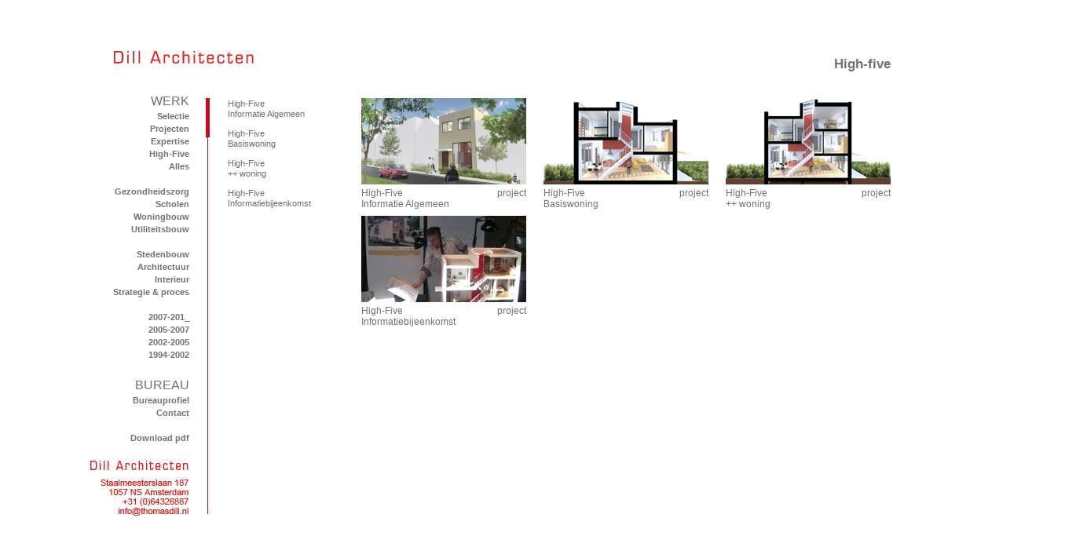

--- FILE ---
content_type: text/html; charset=UTF-8
request_url: http://thomasdill.nl/werk/high-five
body_size: 8138
content:
<!DOCTYPE html PUBLIC "-//W3C//DTD XHTML 1.0 Transitional//EN"
        "http://www.w3.org/TR/xhtml1/DTD/xhtml1-transitional.dtd">
<html xmlns="http://www.w3.org/1999/xhtml">
<head>

	<title>Thomas Dill Architect | High-five</title>
	
	<meta http-equiv="Content-Type" 		content="text/html; charset=utf-8" /> 
	<meta http-equiv="Content-Style-Type" 	content="text/css" />
		
	<meta name="description" 		content="ThomasDill is een architectenbureau gevestigd in Amsterdam. Onze werkwijze is gebaseerd op duidelijkheid en openheid waarbij wij met verstand van zaken en met gevoel voor verhoudingen aan onze projecten werken."/>
	<meta name="keywords" 			content="Architect, Architectenbureau, Architectuur, Stedenbouw, Interieur, Strategie, Proces, Design, Huis, Gebouw, Bouwen, Verbouwing, Renovatie, Nieuwbouw, Woningbouw, Gezondheidszorg, Scholen, Utiliteitsbouw, Kwaliteit, Duurzaam, Duurzaamheid, Intelligent, Meedenken, Betrokken, Betrokkenheid, Maatwerk, Vernieuwend, Anders, Zorgvuldig, Aandacht, Specialistisch, Specialisatie, Samenwerken, Team, Duidelijkheid, Openheid, Nederland, Amsterdam, Nijmegen, Valburg, Biel"/>
	
	<meta http-equiv="Page-Enter" 	content="blendTrans(Duration=0)" />
	<meta http-equiv="Page-Exit" 	content="blendTrans(Duration=0)" />
	
	<meta name="author" 			content="www.ursusdesign.nl" />
	
	<link rel="shortcut icon" 		href="/images/favicon.ico" 			type="image/x-icon" />			
	<link rel="stylesheet" 			href="/css/thomasdill.css" 		type="text/css" 	media="all" />		
	
	<!--[if lte IE 8]>
	<link rel="stylesheet" 			href="/css/thomasdill_ie8.css" 			type="text/css" 		media="screen" />	
	<![endif]-->
	
	<!-- JQUERY -->
	<script type="text/javascript"	src="/scripts/jquery-1.7.min.js" ></script>		
	
	<!-- JSCROLLPANE 	-->
	<link type="text/css" href="/scripts/jscrollpane/jquery.jscrollpane.css" rel="stylesheet" />
	<script type="text/javascript" src="/scripts/jscrollpane/jquery.mousewheel.js"></script>		
	<script type="text/javascript" src="/scripts/jscrollpane/mwheelIntent.js"></script>
	<script type="text/javascript" src="/scripts/jscrollpane/jquery.jscrollpane.min.js"></script>

	<script type="text/javascript">		
		jQuery(document).ready(function()
		{	
			$(".contentkader").jScrollPane({verticalDragMaxHeight:50}); 
			
			$("[id^=link-],[id^=div-],[id^=img-]").hover(
				function () {
					var project_id = $(this).attr('id').split('-').pop();				
					$("#link-"+project_id).addClass('linkhover');
					$("#div-"+project_id).addClass('divhover');
					$("#img-"+project_id).addClass('imghover');
				},
			
				function () {
					var project_id = $(this).attr('id').split('-').pop();
					$("#link-"+project_id).removeClass('linkhover');
					$("#div-"+project_id).removeClass('divhover');
					$("#img-"+project_id).removeClass('imghover');
				}
			);
		});	
	</script>	
	
</head>

<body>
	<div id="float"></div>
	<div id="wrap"> 
		<div id="header" class="clearfix"></div>

		<div id="main" class="clearfix">	
			<a href="/index.php"><div class="logo" ></div></a>
		
			<div class="pagina_titel">
				<h1>High-five</h1>
 
			</div>
			
			<div class="lijn_rood"></div>
			<div class="masker"></div>
					
			<div class="menukader">
			<div class="menu_links" id="menu_links">
<h1>
<span>
WERK
</span>
</h1>
<ul class="submenu">
<li class="">
<a href="/werk/selectie" onfocus="blur();" >
Selectie
</a>
</li>
<li class="">
<a href="/werk/projecten" onfocus="blur();" >
Projecten
</a>
</li>
<li class="">
<a href="/werk/expertise" onfocus="blur();" >
Expertise
</a>
</li>
<li class="">
<a href="/werk/high-five" onfocus="blur();" >
High-Five
</a>
</li>
<li class="">
<a href="/werk/alles" onfocus="blur();" >
Alles
</a>
</li>
<li class="">
<a href="/werk/%2526nbsp%253B" onfocus="blur();" >
&nbsp;
</a>
</li>
<li class="">
<a href="/werk/gezondheidszorg" onfocus="blur();" >
Gezondheidszorg
</a>
</li>
<li class="">
<a href="/werk/scholen" onfocus="blur();" >
Scholen
</a>
</li>
<li class="">
<a href="/werk/woningbouw" onfocus="blur();" >
Woningbouw
</a>
</li>
<li class="">
<a href="/werk/utiliteitsbouw" onfocus="blur();" >
Utiliteitsbouw
</a>
</li>
<li class="">
<a href="/werk/%2526nbsp%253B" onfocus="blur();" >
&nbsp;
</a>
</li>
<li class="">
<a href="/werk/stedenbouw" onfocus="blur();" >
Stedenbouw
</a>
</li>
<li class="">
<a href="/werk/architectuur" onfocus="blur();" >
Architectuur
</a>
</li>
<li class="">
<a href="/werk/interieur" onfocus="blur();" >
Interieur
</a>
</li>
<li class="">
<a href="/werk/strategie_%2526_proces" onfocus="blur();" >
Strategie & proces
</a>
</li>
<li class="">
<a href="/werk/%2526nbsp%253B" onfocus="blur();" >
&nbsp;
</a>
</li>
<li class="">
<a href="/werk/2007-201__" onfocus="blur();" >
2007-201_
</a>
</li>
<li class="">
<a href="/werk/2005-2007" onfocus="blur();" >
2005-2007
</a>
</li>
<li class="">
<a href="/werk/2002-2005" onfocus="blur();" >
2002-2005
</a>
</li>
<li class="">
<a href="/werk/1994-2002" onfocus="blur();" >
1994-2002
</a>
</li>
</ul>
<h1>
<span>
BUREAU
</span>
</h1>
<ul class="submenu">
<li class="">
<a href="/bureau/bureauprofiel" onfocus="blur();" >
Bureauprofiel
</a>
</li>
<li class="">
<a href="/bureau/contact" onfocus="blur();" >
Contact
</a>
</li>
<li class="">
<a href="/bureau/%2526nbsp%253B" onfocus="blur();" >
&nbsp;
</a>
</li>
<li class="">
<a href="/bureau/download_pdf" onfocus="blur();" >
Download pdf
</a>
</li>
</ul>
</div>
 
			</div>				
			
			<div class="contentkader">
				<div class="projectmenukader">
				<ul>
<li style="margin-bottom:10px;">
<a name="218" id="link-218"  href="/werk/high-five/218/high-five" onfocus="blur();" >
High-Five
<br/>
Informatie Algemeen
</a>
</li>
<li style="margin-bottom:10px;">
<a name="219" id="link-219"  href="/werk/high-five/219/high-five" onfocus="blur();" >
High-Five
<br/>
Basiswoning
</a>
</li>
<li style="margin-bottom:10px;">
<a name="220" id="link-220"  href="/werk/high-five/220/high-five" onfocus="blur();" >
High-Five
<br/>
++ woning
</a>
</li>
<li style="margin-bottom:10px;">
<a name="221" id="link-221"  href="/werk/high-five/221/high-five" onfocus="blur();" >
High-Five
<br/>
Informatiebijeenkomst
</a>
</li>
</ul>
 
				</div>	
				
				<div class="projectenkader">
				<div id="overzicht">
<div class="project" >
<div class="projectfoto" >
<a class="grijs" href="/werk/high-five/218/high-five" onfocus="blur();" >
<img id="img-218" src="/content/projecten/218/project-218.jpg" />
</a>
</div>
<div  style="margin-top:4px;">
<a class="projectnaam grijs" id="div-218" href="/werk/high-five/218/high-five" onfocus="blur();" >
<span style="float:right;">project</span>
High-Five
<br/>
Informatie Algemeen
</a>
</div>
</div>
<div class="project" >
<div class="projectfoto" >
<a class="grijs" href="/werk/high-five/219/high-five" onfocus="blur();" >
<img id="img-219" src="/content/projecten/219/project-219.jpg" />
</a>
</div>
<div  style="margin-top:4px;">
<a class="projectnaam grijs" id="div-219" href="/werk/high-five/219/high-five" onfocus="blur();" >
<span style="float:right;">project</span>
High-Five
<br/>
Basiswoning
</a>
</div>
</div>
<div class="project" >
<div class="projectfoto" >
<a class="grijs" href="/werk/high-five/220/high-five" onfocus="blur();" >
<img id="img-220" src="/content/projecten/220/project-220.jpg" />
</a>
</div>
<div  style="margin-top:4px;">
<a class="projectnaam grijs" id="div-220" href="/werk/high-five/220/high-five" onfocus="blur();" >
<span style="float:right;">project</span>
High-Five
<br/>
++ woning
</a>
</div>
</div>
<div class="project" >
<div class="projectfoto" >
<a class="grijs" href="/werk/high-five/221/high-five" onfocus="blur();" >
<img id="img-221" src="/content/projecten/221/project-221.jpg" />
</a>
</div>
<div  style="margin-top:4px;">
<a class="projectnaam grijs" id="div-221" href="/werk/high-five/221/high-five" onfocus="blur();" >
<span style="float:right;">project</span>
High-Five
<br/>
Informatiebijeenkomst
</a>
</div>
</div>
</div>
 
				</div>		
			</div>				

		</div>	
		<!--<a href="/index.php?pagina=bureau&amp;subpagina=contact"><div class="aapje"></div></a> -->	
		<a class="adres" href="/bureau/contact"></a>	
	</div>
</body>
</html>

--- FILE ---
content_type: text/css
request_url: http://thomasdill.nl/css/thomasdill.css
body_size: 7835
content:
* 						{margin:0px; padding:0px;}
html						{height:100%;}

body 					{	
						height:100%;		
						font-family:arial, helvetica, sans-serif; 
						text-decoration:none; 	
						color:#707173; 
						text-align:left; 										
						font-size:12px; 
						font-weight:normal; 
						color:#000000;					
						}

img						{border:0px #000000; vertical-align:middle; -ms-interpolation-mode:bicubic; }
a img 					{border:0px #000000; -ms-interpolation-mode:bicubic;}

/* LINKS */
a:link, a:visited  		{color:#cd071e; text-decoration:none; }
a:hover, a:active  		{color:#000000; text-decoration:none; }
	  
a.wit:link 				{color:#ffffff;}	 
a.wit:visited 			{color:#ffffff;}	 
a.wit:hover 				{color:#00afd8;}	 
a.wit:active 			{color:#00afd8;}	

a.zwart:link 			{color:#000000;}	 
a.zwart:visited 			{color:#000000;}	 
a.zwart:hover 			{color:#00afd8;}	 
a.zwart:active 			{color:#00afd8;}	

a.rood:link 				{color:#cd071e;}	 
a.rood:visited 			{color:#cd071e;}	 
a.rood:hover 			{color:#00afd8;}	 
a.rood:active 			{color:#00afd8;}	

a.grijs:link 			{color:#707173;}	 
a.grijs:visited 			{color:#707173;}	 
a.grijs:hover 			{color:#000000;}	 
a.grijs:active 			{color:#000000;}	

/* TEKST */

h1			 					{font-size:17px; font-weight:bold; margin-bottom:5px; color:#000000;}
h2			 					{font-size:12px; font-weight:bold; margin-bottom:5px; color:#000000;}
h3			 					{font-size:12px; font-weight:bold; font-style:italic; margin-bottom:5px; color:#000000;}
p 								{font-size:12px; font-weight:normal; margin-bottom:14px; color:#000000;}
ul			 					{margin-left:16px; padding:0px;}
li								{margin-left:0px;;}

/* OPBOUW */
#float 							{position:relative; float:left; height:50%;	margin-bottom:-295px; /* halve hoogte */ width:1px; }
#wrap 							{position:relative; clear:left; height:590px; width:990px; margin:0 auto; border:0px solid;}

/* MENU LINKS */ 
.menu_links						{position:relative; width:120px; top:10px; left:-24px;  border-right:0px solid #cd071e; text-align:right; margin-top:20px; margin-bottom:0px;line-height: 14px; }
#menu_links 						{}
#menu_links h1					{color:#707173; font-weight:normal; font-size:16px; margin-bottom:5px;margin-top:7px;}
#menu_links ul					{margin-bottom:25px; margin-left:0px;  list-style:none;}
#menu_links li 					{margin-bottom:2px;}
#menu_links a 					{font-size:11px;color:#707173; font-weight:bold;} 
#menu_links a:hover  				{color:#000000;}
#menu_links a:active 			{color:#cd071e;}
#menu_links .current 			{color:#000000;}
#menu_links .current a 			{color:#cd071e;}	 
#menu_links .current a:hover		{color:#cd071e;}	

.contentkader					{position:absolute; left:115px; height:530px; top:60px;  width:876px; text-align:left; border:0px solid; overflow-y:scroll;}
.contentblok					{float:left; width:210px; margin-left:20px; margin-bottom:22px; border:0px solid; }		

.pagina_titel					{position:absolute; width:674px; top:0px; right:1px; color:#707173; font-weight:normal; font-size:16px; margin-bottom:5px;margin-top:7px; text-align:right; border:0px solid;}
.pagina_titel h1					{color:#707173;}
.pagina_titel h3					{color:#707173;}

/* DETAILS */
.logo							{position:relative; background-image:url('../images/logo.png');  margin-top:0px; width:178px; height:27px;z-index:101;}
.logo:hover						{background-position: 0px -27px; cursor:pointer;}

.adres							{position:absolute; background-image:url('../images/adres.png');  background-repeat:no-repeat; background-position:left bottom; cursor:pointer; width:1269px; height:70px; bottom:-2px; left:-30px; }


.masker							{position:absolute; top:25px; left:115px; width:5px; height:35px;  z-index:100; background-color:#ffffff;border:0px solid;}
.lijn_rood						{position:relative; float:left; width:1px; top:10px; left:118px; border-right:1px solid #cd071e; height:553px;  z-index:0;}
/* PROJECT MENU */ 
.projectmenukader				{float:left; width:140px; margin-top:0px; margin-left:10px; border:0px solid; min-height:591px;}
.projectmenukader ul				{ list-style:none; margin-left:0px;  }
.projectmenukader a 				{color:#707173; font-size:11px;} 
.projectmenukader a:hover  		{color:#000000;}
.projectmenukader a:active 		{color:#cd071e;}
.projectmenukader a.current		{color:#cd071e;}	

/* PROJECT MENU */ 
.projectenkader					{float:left; margin-left:8px; width:696px; border:0px solid; margin-top:0px; border:0px solid; }
#overzicht .project				{width:210px; height:110px; float:left; margin-left:22px; margin-bottom:40px; }
#overzicht .projectfoto			{width:210px; height:110px;}
#overzicht .projectfoto img		{width:210px; height:110px;}
#overzicht .projectnaam			{width:210px; height:32px; margin-top:4px;}
#overzicht .projectnaam a		{width:210px; height:32px; color:#707173;}
#overzicht .projectnaam a:hover	{width:210px; height:32px; color:#CD071E;}
#overzicht .projectnaam:hover	{width:210px; height:32px; color:#CD071E;}

#detail	.project			{width:210px; float:left; margin-left:22px; }
#detail	 h1					{font-size:18px; color:#000000; margin-top:0px;}


/* PROJECTEN */
.projectgegevens				{padding-top:20px; margin-top:40px; margin-left:20px; clear:both;}
.projectgegevens ul 				{list-style:none; }
.projectgegevens h2				{font-size:14px; margin-bottom:10px; }
.projectgegevens li 				{list-style:none; clear:both; line-height:24px;}
.projectgegevens form			{}
.projectgegevens fieldset			{border:1px solid #ccc; margin-bottom:0px; padding:10px; padding-top:0px; min-height:20px;}
.projectgegevens legend			{padding:6px; margin-bottom:5px; margin-left:-6px; font-weight:bold;}
.projectgegevens label			{float:left; width:160px; color:#000000; font-size:12px; font-weight:bold;}
.projectgegevens div				{font-size:12px; font-weight:bold;}
.projectgegevens table			{font-size:12px;}
.projectgegevens td			 	{font-size:12px; border:0px solid #ccc; vertical-align:top;font-weight:bold;}
.projectgegevens td.links		 {font-weight:bold;}
.projectgegevens td.rechts		 {font-weight:normal;}

/* EXPERTISE */
.expertisegegevens				{margin-top:0px; margin-left:0px; clear:both;}
.expertisegegevens table			{font-size:11px; }
.expertisegegevens td			 {font-size:11px;  border:0px solid #ccc; vertical-align:top;}
.expertisegegevens td.links		 {font-weight:bold;}
.expertisegegevens td.rechts		 {font-weight:normal;}
.expertise_kop					{font-size:11px; margin-bottom:12px;}
.expertise_tekst				{font-size:11px; margin-bottom:10px;}

.blok							{width:674px; border:0px solid; clear:both; margin-left:22px;}
.blok_kolom_links_smal			{width:210px; padding:0px;  padding-top:8px; float:left;  text-align:left;}
.blok_kolom_midden_smal			{width:210px; padding:0px;  padding-top:8px; float:left;  text-align:left; margin-left:22px;}
.blok_kolom_rechts_smal			{width:210px; padding:0px;  padding-top:8px; float:right; text-align:left;}
.blok_kolom_links_breed			{width:442px; padding:0px;  padding-top:8px; float:left; text-align:left;}
.blok_kolom_rechts_breed		{width:442px; padding:0px;  padding-top:8px;  float:right;  text-align:left; }
.blok_kolom_links_dubbel 		{width:674px; border:0px solid;float:left; clear:both; text-align:left;}
.blok_foto_smal 					{width:210px; text-align:center; margin-top:0px; margin-bottom:10px;}
.blok_foto_smal 	img				{width:210px;}
.blok_foto_smal 	a img:hover		{width:208px; border:1px solid;}
.blok_foto_breed 				{width:442px; text-align:center; margin-top:0px; margin-bottom:10px;}
.blok_foto_breed  img			{width:442px; }
.blok_foto_breed  a img:hover		{width:440px; border:1px solid;}
.blok_foto_dubbel 				{width:674px; text-align:center; margin-bottom:8px; border:0px solid;}
.blok_foto_dubbel img 			{width:674px; }
.blok_foto_dubbel a img:hover 	{width:672px; border:1px solid; }

a.linkhover {color:#CD071E;}
a.divhover {color:#CD071E; }
img.imghover {width:208px; height:108px; border:1px solid #000000; color:#CD071E;}

.download_pdf {padding-top:16px; margin-left:20px; clear:both;}

--- FILE ---
content_type: text/css
request_url: http://thomasdill.nl/scripts/jscrollpane/jquery.jscrollpane.css
body_size: 2035
content:
/*
 * CSS Styles that are needed by jScrollPane for it to operate correctly.
 *
 * Include this stylesheet in your site or copy and paste the styles below into your stylesheet - jScrollPane
 * may not operate correctly without them.
 */

.jspContainer
{
	overflow: hidden;
	position: relative;
}

.jspPane
{
	position: absolute;
}

.jspVerticalBar
{
	float: left;
	position: absolute;
	top: 0;
	left: 0;
	width: 16px;
	height: 100%;
	
}

.jspHorizontalBar
{
	position: absolute;
	bottom: 0;
	left: 0;
	width: 100%;
	height: 16px;
	
	/* HORIZONTAAL UIT */ display:none;
}

.jspVerticalBar *,
.jspHorizontalBar *
{
	margin: 0;
	padding: 0;
}

.jspCap
{
	display: none;
}

.jspHorizontalBar .jspCap
{
	float: left;
}

.jspTrack
{

	position: relative;
	background: url(scroll_track.gif) repeat-y;
}

.jspDrag
{
	
	position: relative;
	top: 0;
	left: 0;
	height:100px;
	cursor: pointer;
	background: url(scroll_drag.gif) repeat-y;

}


.jspHorizontalBar .jspTrack,
.jspHorizontalBar .jspDrag
{
	float: left;
	height: 100%;
}

.jspArrow
{

	text-indent: -20000px;
	display: block;
	cursor: pointer;
	width:16px; height:16px;
}

.jspArrow.jspDisabled
{
	cursor: default;
	background: #80808d;
}

.jspVerticalBar .jspArrow
{
	height: 16px;
}

.jspHorizontalBar .jspArrow
{
	width: 16px;
	float: left;
	height: 100%;
}

.jspVerticalBar .jspArrow:focus
{
	outline: none;
}

.jspArrowUp {
background-image: url(arrow_up.gif);
}
.jspArrowUp:hover {
background-image: url(arrow_up.gif);
background-position:0px 32px;
}
.jspArrowUp.jspDisabled{
background-image: url(arrow_up.gif);
background-position:0px 16px;
}

.jspArrowDown {
background-image: url(arrow_down.gif);
background-position:0px 16px;
}
.jspArrowDown:hover {
background-image: url(arrow_down.gif);
background-position:0px 32px;
}
.jspArrowDown.jspDisabled{
background-image: url(arrow_down.gif);
background-position:0px 0px;
}




.jspCorner
{
	background: #eeeef4;
	float: left;
	height: 100%;
}

/* Yuk! CSS Hack for IE6 3 pixel bug :( */
* html .jspCorner
{
	margin: 0 -3px 0 0;
}

--- FILE ---
content_type: application/javascript
request_url: http://thomasdill.nl/scripts/jscrollpane/jquery.jscrollpane.min.js
body_size: 14360
content:
/*
 * jScrollPane - v2.0.0beta9 - 2011-02-04
 * http://jscrollpane.kelvinluck.com/
 *
 * Copyright (c) 2010 Kelvin Luck
 * Dual licensed under the MIT and GPL licenses.
 */
(function(b,a,c){b.fn.jScrollPane=function(f){function d(D,N){var ay,P=this,X,aj,w,al,S,Y,z,r,az,aE,au,j,I,i,k,Z,T,ap,W,u,B,aq,ae,am,G,m,at,ax,y,av,aH,g,K,ai=true,O=true,aG=false,l=false,ao=D.clone(false,false).empty(),ab=b.fn.mwheelIntent?"mwheelIntent.jsp":"mousewheel.jsp";aH=D.css("paddingTop")+" "+D.css("paddingRight")+" "+D.css("paddingBottom")+" "+D.css("paddingLeft");g=(parseInt(D.css("paddingLeft"),10)||0)+(parseInt(D.css("paddingRight"),10)||0);function ar(aQ){var aO,aP,aK,aM,aL,aJ,aI,aN;ay=aQ;if(X===c){aI=D.scrollTop();aN=D.scrollLeft();D.css({overflow:"hidden",padding:0});aj=D.innerWidth()+g;w=D.innerHeight();D.width(aj);X=b('<div class="jspPane" />').css("padding",aH).append(D.children());al=b('<div class="jspContainer" />').css({width:aj+"px",height:w+"px"}).append(X).appendTo(D)}else{D.css("width","");aJ=D.innerWidth()+g!=aj||D.outerHeight()!=w;if(aJ){aj=D.innerWidth()+g;w=D.innerHeight();al.css({width:aj+"px",height:w+"px"})}if(!aJ&&K==S&&X.outerHeight()==Y){D.width(aj);return}K=S;X.css("width","");D.width(aj);al.find(">.jspVerticalBar,>.jspHorizontalBar").remove().end()}aO=X.clone(false,false).css("position","absolute");aP=b('<div style="width:1px; position: relative;" />').append(aO);b("body").append(aP);S=Math.max(X.outerWidth(),aO.outerWidth());aP.remove();Y=X.outerHeight();z=S/aj;r=Y/w;az=r>1;aE=z>1;if(!(aE||az)){D.removeClass("jspScrollable");X.css({top:0,width:al.width()-g});o();E();Q();x();ah()}else{D.addClass("jspScrollable");aK=ay.maintainPosition&&(I||Z);if(aK){aM=aC();aL=aA()}aF();A();F();if(aK){M(aM,false);L(aL,false)}J();af();an();if(ay.enableKeyboardNavigation){R()}if(ay.clickOnTrack){q()}C();if(ay.hijackInternalLinks){n()}}if(ay.autoReinitialise&&!av){av=setInterval(function(){ar(ay)},ay.autoReinitialiseDelay)}else{if(!ay.autoReinitialise&&av){clearInterval(av)}}aI&&D.scrollTop(0)&&L(aI,false);aN&&D.scrollLeft(0)&&M(aN,false);D.trigger("jsp-initialised",[aE||az])}function aF(){if(az){al.append(b('<div class="jspVerticalBar" />').append(b('<div class="jspCap jspCapTop" />'),b('<div class="jspTrack" />').append(b('<div class="jspDrag" />').append(b('<div class="jspDragTop" />'),b('<div class="jspDragBottom" />'))),b('<div class="jspCap jspCapBottom" />')));T=al.find(">.jspVerticalBar");ap=T.find(">.jspTrack");au=ap.find(">.jspDrag");if(ay.showArrows){aq=b('<a class="jspArrow jspArrowUp" />').bind("mousedown.jsp",aD(0,-1)).bind("click.jsp",aB);ae=b('<a class="jspArrow jspArrowDown" />').bind("mousedown.jsp",aD(0,1)).bind("click.jsp",aB);if(ay.arrowScrollOnHover){aq.bind("mouseover.jsp",aD(0,-1,aq));ae.bind("mouseover.jsp",aD(0,1,ae))}ak(ap,ay.verticalArrowPositions,aq,ae)}u=w;al.find(">.jspVerticalBar>.jspCap:visible,>.jspVerticalBar>.jspArrow").each(function(){u-=b(this).outerHeight()});au.hover(function(){au.addClass("jspHover")},function(){au.removeClass("jspHover")}).bind("mousedown.jsp",function(aI){b("html").bind("dragstart.jsp selectstart.jsp",aB);au.addClass("jspActive");var s=aI.pageY-au.position().top;b("html").bind("mousemove.jsp",function(aJ){U(aJ.pageY-s,false)}).bind("mouseup.jsp mouseleave.jsp",aw);return false});p()}}function p(){ap.height(u+"px");I=0;W=ay.verticalGutter+ap.outerWidth();X.width(aj-W-g);if(T.position().left===0){X.css("margin-left",W+"px")}}function A(){if(aE){al.append(b('<div class="jspHorizontalBar" />').append(b('<div class="jspCap jspCapLeft" />'),b('<div class="jspTrack" />').append(b('<div class="jspDrag" />').append(b('<div class="jspDragLeft" />'),b('<div class="jspDragRight" />'))),b('<div class="jspCap jspCapRight" />')));am=al.find(">.jspHorizontalBar");G=am.find(">.jspTrack");i=G.find(">.jspDrag");if(ay.showArrows){ax=b('<a class="jspArrow jspArrowLeft" />').bind("mousedown.jsp",aD(-1,0)).bind("click.jsp",aB);y=b('<a class="jspArrow jspArrowRight" />').bind("mousedown.jsp",aD(1,0)).bind("click.jsp",aB);
if(ay.arrowScrollOnHover){ax.bind("mouseover.jsp",aD(-1,0,ax));y.bind("mouseover.jsp",aD(1,0,y))}ak(G,ay.horizontalArrowPositions,ax,y)}i.hover(function(){i.addClass("jspHover")},function(){i.removeClass("jspHover")}).bind("mousedown.jsp",function(aI){b("html").bind("dragstart.jsp selectstart.jsp",aB);i.addClass("jspActive");var s=aI.pageX-i.position().left;b("html").bind("mousemove.jsp",function(aJ){V(aJ.pageX-s,false)}).bind("mouseup.jsp mouseleave.jsp",aw);return false});m=al.innerWidth();ag()}}function ag(){al.find(">.jspHorizontalBar>.jspCap:visible,>.jspHorizontalBar>.jspArrow").each(function(){m-=b(this).outerWidth()});G.width(m+"px");Z=0}function F(){if(aE&&az){var aI=G.outerHeight(),s=ap.outerWidth();u-=aI;b(am).find(">.jspCap:visible,>.jspArrow").each(function(){m+=b(this).outerWidth()});m-=s;w-=s;aj-=aI;G.parent().append(b('<div class="jspCorner" />').css("width",aI+"px"));p();ag()}if(aE){X.width((al.outerWidth()-g)+"px")}Y=X.outerHeight();r=Y/w;if(aE){at=Math.ceil(1/z*m);if(at>ay.horizontalDragMaxWidth){at=ay.horizontalDragMaxWidth}else{if(at<ay.horizontalDragMinWidth){at=ay.horizontalDragMinWidth}}i.width(at+"px");k=m-at;ad(Z)}if(az){B=Math.ceil(1/r*u);if(B>ay.verticalDragMaxHeight){B=ay.verticalDragMaxHeight}else{if(B<ay.verticalDragMinHeight){B=ay.verticalDragMinHeight}}au.height(B+"px");j=u-B;ac(I)}}function ak(aJ,aL,aI,s){var aN="before",aK="after",aM;if(aL=="os"){aL=/Mac/.test(navigator.platform)?"after":"split"}if(aL==aN){aK=aL}else{if(aL==aK){aN=aL;aM=aI;aI=s;s=aM}}aJ[aN](aI)[aK](s)}function aD(aI,s,aJ){return function(){H(aI,s,this,aJ);this.blur();return false}}function H(aL,aK,aO,aN){aO=b(aO).addClass("jspActive");var aM,aJ,aI=true,s=function(){if(aL!==0){P.scrollByX(aL*ay.arrowButtonSpeed)}if(aK!==0){P.scrollByY(aK*ay.arrowButtonSpeed)}aJ=setTimeout(s,aI?ay.initialDelay:ay.arrowRepeatFreq);aI=false};s();aM=aN?"mouseout.jsp":"mouseup.jsp";aN=aN||b("html");aN.bind(aM,function(){aO.removeClass("jspActive");aJ&&clearTimeout(aJ);aJ=null;aN.unbind(aM)})}function q(){x();if(az){ap.bind("mousedown.jsp",function(aN){if(aN.originalTarget===c||aN.originalTarget==aN.currentTarget){var aL=b(this),aO=aL.offset(),aM=aN.pageY-aO.top-I,aJ,aI=true,s=function(){var aR=aL.offset(),aS=aN.pageY-aR.top-B/2,aP=w*ay.scrollPagePercent,aQ=j*aP/(Y-w);if(aM<0){if(I-aQ>aS){P.scrollByY(-aP)}else{U(aS)}}else{if(aM>0){if(I+aQ<aS){P.scrollByY(aP)}else{U(aS)}}else{aK();return}}aJ=setTimeout(s,aI?ay.initialDelay:ay.trackClickRepeatFreq);aI=false},aK=function(){aJ&&clearTimeout(aJ);aJ=null;b(document).unbind("mouseup.jsp",aK)};s();b(document).bind("mouseup.jsp",aK);return false}})}if(aE){G.bind("mousedown.jsp",function(aN){if(aN.originalTarget===c||aN.originalTarget==aN.currentTarget){var aL=b(this),aO=aL.offset(),aM=aN.pageX-aO.left-Z,aJ,aI=true,s=function(){var aR=aL.offset(),aS=aN.pageX-aR.left-at/2,aP=aj*ay.scrollPagePercent,aQ=k*aP/(S-aj);if(aM<0){if(Z-aQ>aS){P.scrollByX(-aP)}else{V(aS)}}else{if(aM>0){if(Z+aQ<aS){P.scrollByX(aP)}else{V(aS)}}else{aK();return}}aJ=setTimeout(s,aI?ay.initialDelay:ay.trackClickRepeatFreq);aI=false},aK=function(){aJ&&clearTimeout(aJ);aJ=null;b(document).unbind("mouseup.jsp",aK)};s();b(document).bind("mouseup.jsp",aK);return false}})}}function x(){if(G){G.unbind("mousedown.jsp")}if(ap){ap.unbind("mousedown.jsp")}}function aw(){b("html").unbind("dragstart.jsp selectstart.jsp mousemove.jsp mouseup.jsp mouseleave.jsp");if(au){au.removeClass("jspActive")}if(i){i.removeClass("jspActive")}}function U(s,aI){if(!az){return}if(s<0){s=0}else{if(s>j){s=j}}if(aI===c){aI=ay.animateScroll}if(aI){P.animate(au,"top",s,ac)}else{au.css("top",s);ac(s)}}function ac(aI){if(aI===c){aI=au.position().top}al.scrollTop(0);I=aI;var aL=I===0,aJ=I==j,aK=aI/j,s=-aK*(Y-w);if(ai!=aL||aG!=aJ){ai=aL;aG=aJ;D.trigger("jsp-arrow-change",[ai,aG,O,l])}v(aL,aJ);X.css("top",s);D.trigger("jsp-scroll-y",[-s,aL,aJ]).trigger("scroll")}function V(aI,s){if(!aE){return}if(aI<0){aI=0}else{if(aI>k){aI=k}}if(s===c){s=ay.animateScroll}if(s){P.animate(i,"left",aI,ad)
}else{i.css("left",aI);ad(aI)}}function ad(aI){if(aI===c){aI=i.position().left}al.scrollTop(0);Z=aI;var aL=Z===0,aK=Z==k,aJ=aI/k,s=-aJ*(S-aj);if(O!=aL||l!=aK){O=aL;l=aK;D.trigger("jsp-arrow-change",[ai,aG,O,l])}t(aL,aK);X.css("left",s);D.trigger("jsp-scroll-x",[-s,aL,aK]).trigger("scroll")}function v(aI,s){if(ay.showArrows){aq[aI?"addClass":"removeClass"]("jspDisabled");ae[s?"addClass":"removeClass"]("jspDisabled")}}function t(aI,s){if(ay.showArrows){ax[aI?"addClass":"removeClass"]("jspDisabled");y[s?"addClass":"removeClass"]("jspDisabled")}}function L(s,aI){var aJ=s/(Y-w);U(aJ*j,aI)}function M(aI,s){var aJ=aI/(S-aj);V(aJ*k,s)}function aa(aU,aP,aJ){var aN,aK,aL,s=0,aT=0,aI,aO,aR,aQ,aS;try{aN=b(aU)}catch(aM){return}aK=aN.outerHeight();aL=aN.outerWidth();al.scrollTop(0);al.scrollLeft(0);while(!aN.is(".jspPane")){s+=aN.position().top;aT+=aN.position().left;aN=aN.offsetParent();if(/^body|html$/i.test(aN[0].nodeName)){return}}aI=aA();aO=aI+w;if(s<aI||aP){aQ=s-ay.verticalGutter}else{if(s+aK>aO){aQ=s-w+aK+ay.verticalGutter}}if(aQ){L(aQ,aJ)}viewportLeft=aC();aR=viewportLeft+aj;if(aT<viewportLeft||aP){aS=aT-ay.horizontalGutter}else{if(aT+aL>aR){aS=aT-aj+aL+ay.horizontalGutter}}if(aS){M(aS,aJ)}}function aC(){return -X.position().left}function aA(){return -X.position().top}function af(){al.unbind(ab).bind(ab,function(aL,aM,aK,aI){var aJ=Z,s=I;P.scrollBy(aK*ay.mouseWheelSpeed,-aI*ay.mouseWheelSpeed,false);return aJ==Z&&s==I})}function o(){al.unbind(ab)}function aB(){return false}function J(){X.find(":input,a").unbind("focus.jsp").bind("focus.jsp",function(s){aa(s.target,false)})}function E(){X.find(":input,a").unbind("focus.jsp")}function R(){var s,aI;X.focus(function(){D.focus()});D.attr("tabindex",0).unbind("keydown.jsp keypress.jsp").bind("keydown.jsp",function(aM){if(aM.target!==this){return}var aL=Z,aK=I;switch(aM.keyCode){case 40:case 38:case 34:case 32:case 33:case 39:case 37:s=aM.keyCode;aJ();break;case 35:L(Y-w);s=null;break;case 36:L(0);s=null;break}aI=aM.keyCode==s&&aL!=Z||aK!=I;return !aI}).bind("keypress.jsp",function(aK){if(aK.keyCode==s){aJ()}return !aI});if(ay.hideFocus){D.css("outline","none");if("hideFocus" in al[0]){D.attr("hideFocus",true)}}else{D.css("outline","");if("hideFocus" in al[0]){D.attr("hideFocus",false)}}function aJ(){var aL=Z,aK=I;switch(s){case 40:P.scrollByY(ay.keyboardSpeed,false);break;case 38:P.scrollByY(-ay.keyboardSpeed,false);break;case 34:case 32:P.scrollByY(w*ay.scrollPagePercent,false);break;case 33:P.scrollByY(-w*ay.scrollPagePercent,false);break;case 39:P.scrollByX(ay.keyboardSpeed,false);break;case 37:P.scrollByX(-ay.keyboardSpeed,false);break}aI=aL!=Z||aK!=I;return aI}}function Q(){D.attr("tabindex","-1").removeAttr("tabindex").unbind("keydown.jsp keypress.jsp")}function C(){if(location.hash&&location.hash.length>1){var aJ,aI;try{aJ=b(location.hash)}catch(s){return}if(aJ.length&&X.find(location.hash)){if(al.scrollTop()===0){aI=setInterval(function(){if(al.scrollTop()>0){aa(location.hash,true);b(document).scrollTop(al.position().top);clearInterval(aI)}},50)}else{aa(location.hash,true);b(document).scrollTop(al.position().top)}}}}function ah(){b("a.jspHijack").unbind("click.jsp-hijack").removeClass("jspHijack")}function n(){ah();b("a[href^=#]").addClass("jspHijack").bind("click.jsp-hijack",function(){var s=this.href.split("#"),aI;if(s.length>1){aI=s[1];if(aI.length>0&&X.find("#"+aI).length>0){aa("#"+aI,true);return false}}})}function an(){var aJ,aI,aL,aK,aM,s=false;al.unbind("touchstart.jsp touchmove.jsp touchend.jsp click.jsp-touchclick").bind("touchstart.jsp",function(aN){var aO=aN.originalEvent.touches[0];aJ=aC();aI=aA();aL=aO.pageX;aK=aO.pageY;aM=false;s=true}).bind("touchmove.jsp",function(aQ){if(!s){return}var aP=aQ.originalEvent.touches[0],aO=Z,aN=I;P.scrollTo(aJ+aL-aP.pageX,aI+aK-aP.pageY);aM=aM||Math.abs(aL-aP.pageX)>5||Math.abs(aK-aP.pageY)>5;return aO==Z&&aN==I}).bind("touchend.jsp",function(aN){s=false}).bind("click.jsp-touchclick",function(aN){if(aM){aM=false;return false}})}function h(){var s=aA(),aI=aC();
D.removeClass("jspScrollable").unbind(".jsp");D.replaceWith(ao.append(X.children()));ao.scrollTop(s);ao.scrollLeft(aI)}b.extend(P,{reinitialise:function(aI){aI=b.extend({},ay,aI);ar(aI)},scrollToElement:function(aJ,aI,s){aa(aJ,aI,s)},scrollTo:function(aJ,s,aI){M(aJ,aI);L(s,aI)},scrollToX:function(aI,s){M(aI,s)},scrollToY:function(s,aI){L(s,aI)},scrollToPercentX:function(aI,s){M(aI*(S-aj),s)},scrollToPercentY:function(aI,s){L(aI*(Y-w),s)},scrollBy:function(aI,s,aJ){P.scrollByX(aI,aJ);P.scrollByY(s,aJ)},scrollByX:function(s,aJ){var aI=aC()+s,aK=aI/(S-aj);V(aK*k,aJ)},scrollByY:function(s,aJ){var aI=aA()+s,aK=aI/(Y-w);U(aK*j,aJ)},positionDragX:function(s,aI){V(s,aI)},positionDragY:function(aI,s){V(aI,s)},animate:function(aI,aL,s,aK){var aJ={};aJ[aL]=s;aI.animate(aJ,{duration:ay.animateDuration,ease:ay.animateEase,queue:false,step:aK})},getContentPositionX:function(){return aC()},getContentPositionY:function(){return aA()},getContentWidth:function(){return S()},getContentHeight:function(){return Y()},getPercentScrolledX:function(){return aC()/(S-aj)},getPercentScrolledY:function(){return aA()/(Y-w)},getIsScrollableH:function(){return aE},getIsScrollableV:function(){return az},getContentPane:function(){return X},scrollToBottom:function(s){U(j,s)},hijackInternalLinks:function(){n()},destroy:function(){h()}});ar(N)}f=b.extend({},b.fn.jScrollPane.defaults,f);b.each(["mouseWheelSpeed","arrowButtonSpeed","trackClickSpeed","keyboardSpeed"],function(){f[this]=f[this]||f.speed});var e;this.each(function(){var g=b(this),h=g.data("jsp");if(h){h.reinitialise(f)}else{h=new d(g,f);g.data("jsp",h)}e=e?e.add(g):g});return e};b.fn.jScrollPane.defaults={showArrows:false,maintainPosition:true,clickOnTrack:true,autoReinitialise:false,autoReinitialiseDelay:500,verticalDragMinHeight:0,verticalDragMaxHeight:99999,horizontalDragMinWidth:0,horizontalDragMaxWidth:99999,animateScroll:false,animateDuration:300,animateEase:"linear",hijackInternalLinks:false,verticalGutter:4,horizontalGutter:4,mouseWheelSpeed:0,arrowButtonSpeed:0,arrowRepeatFreq:50,arrowScrollOnHover:false,trackClickSpeed:0,trackClickRepeatFreq:70,verticalArrowPositions:"split",horizontalArrowPositions:"split",enableKeyboardNavigation:true,hideFocus:false,keyboardSpeed:0,initialDelay:300,speed:30,scrollPagePercent:0.8}})(jQuery,this);